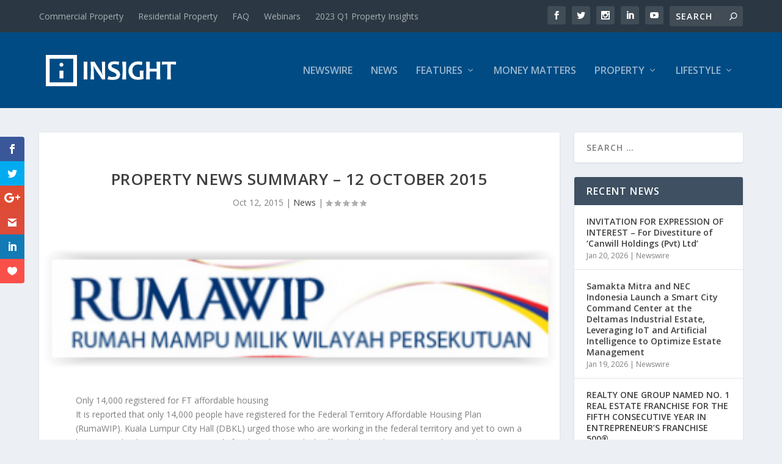

--- FILE ---
content_type: text/html; charset=utf-8
request_url: https://www.google.com/recaptcha/api2/aframe
body_size: 268
content:
<!DOCTYPE HTML><html><head><meta http-equiv="content-type" content="text/html; charset=UTF-8"></head><body><script nonce="KcXZHER-exoLQmFaDwPn5A">/** Anti-fraud and anti-abuse applications only. See google.com/recaptcha */ try{var clients={'sodar':'https://pagead2.googlesyndication.com/pagead/sodar?'};window.addEventListener("message",function(a){try{if(a.source===window.parent){var b=JSON.parse(a.data);var c=clients[b['id']];if(c){var d=document.createElement('img');d.src=c+b['params']+'&rc='+(localStorage.getItem("rc::a")?sessionStorage.getItem("rc::b"):"");window.document.body.appendChild(d);sessionStorage.setItem("rc::e",parseInt(sessionStorage.getItem("rc::e")||0)+1);localStorage.setItem("rc::h",'1768969591686');}}}catch(b){}});window.parent.postMessage("_grecaptcha_ready", "*");}catch(b){}</script></body></html>